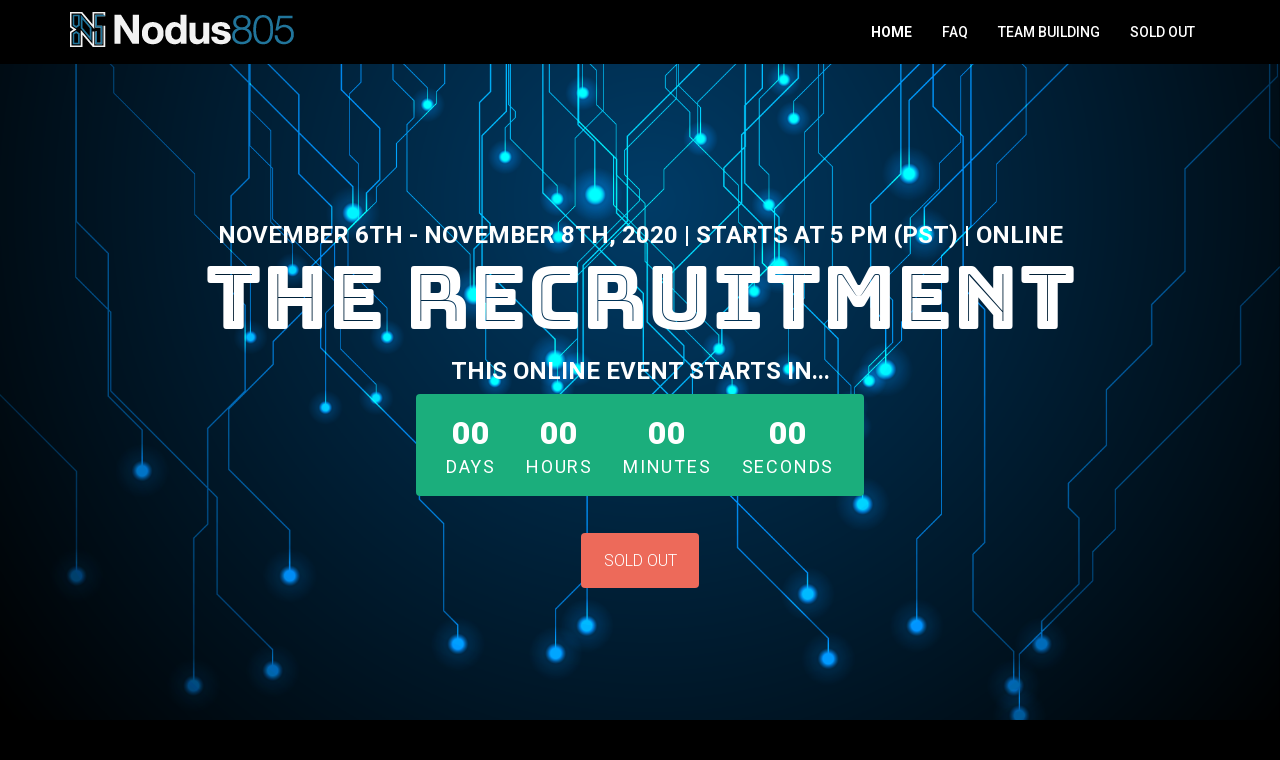

--- FILE ---
content_type: text/html; charset=UTF-8
request_url: https://player.vimeo.com/video/455534681?dnt=1&app_id=122963
body_size: 6248
content:
<!DOCTYPE html>
<html lang="en">
<head>
  <meta charset="utf-8">
  <meta name="viewport" content="width=device-width,initial-scale=1,user-scalable=yes">
  
  <link rel="canonical" href="https://player.vimeo.com/video/455534681">
  <meta name="googlebot" content="noindex,indexifembedded">
  
  
  <title>Do you have what it takes? on Vimeo</title>
  <style>
      body, html, .player, .fallback {
          overflow: hidden;
          width: 100%;
          height: 100%;
          margin: 0;
          padding: 0;
      }
      .fallback {
          
              background-color: transparent;
          
      }
      .player.loading { opacity: 0; }
      .fallback iframe {
          position: fixed;
          left: 0;
          top: 0;
          width: 100%;
          height: 100%;
      }
  </style>
  <link rel="modulepreload" href="https://f.vimeocdn.com/p/4.46.25/js/player.module.js" crossorigin="anonymous">
  <link rel="modulepreload" href="https://f.vimeocdn.com/p/4.46.25/js/vendor.module.js" crossorigin="anonymous">
  <link rel="preload" href="https://f.vimeocdn.com/p/4.46.25/css/player.css" as="style">
</head>

<body>


<div class="vp-placeholder">
    <style>
        .vp-placeholder,
        .vp-placeholder-thumb,
        .vp-placeholder-thumb::before,
        .vp-placeholder-thumb::after {
            position: absolute;
            top: 0;
            bottom: 0;
            left: 0;
            right: 0;
        }
        .vp-placeholder {
            visibility: hidden;
            width: 100%;
            max-height: 100%;
            height: calc(1080 / 1920 * 100vw);
            max-width: calc(1920 / 1080 * 100vh);
            margin: auto;
        }
        .vp-placeholder-carousel {
            display: none;
            background-color: #000;
            position: absolute;
            left: 0;
            right: 0;
            bottom: -60px;
            height: 60px;
        }
    </style>

    

    
        <style>
            .vp-placeholder-thumb {
                overflow: hidden;
                width: 100%;
                max-height: 100%;
                margin: auto;
            }
            .vp-placeholder-thumb::before,
            .vp-placeholder-thumb::after {
                content: "";
                display: block;
                filter: blur(7px);
                margin: 0;
                background: url(https://i.vimeocdn.com/video/953388293-d40cc8eb6f55cf2e95731e76ab44fa5690206b883c723683e837e4fc41e40e7c-d?mw=80&q=85) 50% 50% / contain no-repeat;
            }
            .vp-placeholder-thumb::before {
                 
                margin: -30px;
            }
        </style>
    

    <div class="vp-placeholder-thumb"></div>
    <div class="vp-placeholder-carousel"></div>
    <script>function placeholderInit(t,h,d,s,n,o){var i=t.querySelector(".vp-placeholder"),v=t.querySelector(".vp-placeholder-thumb");if(h){var p=function(){try{return window.self!==window.top}catch(a){return!0}}(),w=200,y=415,r=60;if(!p&&window.innerWidth>=w&&window.innerWidth<y){i.style.bottom=r+"px",i.style.maxHeight="calc(100vh - "+r+"px)",i.style.maxWidth="calc("+n+" / "+o+" * (100vh - "+r+"px))";var f=t.querySelector(".vp-placeholder-carousel");f.style.display="block"}}if(d){var e=new Image;e.onload=function(){var a=n/o,c=e.width/e.height;if(c<=.95*a||c>=1.05*a){var l=i.getBoundingClientRect(),g=l.right-l.left,b=l.bottom-l.top,m=window.innerWidth/g*100,x=window.innerHeight/b*100;v.style.height="calc("+e.height+" / "+e.width+" * "+m+"vw)",v.style.maxWidth="calc("+e.width+" / "+e.height+" * "+x+"vh)"}i.style.visibility="visible"},e.src=s}else i.style.visibility="visible"}
</script>
    <script>placeholderInit(document,  false ,  true , "https://i.vimeocdn.com/video/953388293-d40cc8eb6f55cf2e95731e76ab44fa5690206b883c723683e837e4fc41e40e7c-d?mw=80\u0026q=85",  1920 ,  1080 );</script>
</div>

<div id="player" class="player"></div>
<script>window.playerConfig = {"cdn_url":"https://f.vimeocdn.com","vimeo_api_url":"api.vimeo.com","request":{"files":{"dash":{"cdns":{"akfire_interconnect_quic":{"avc_url":"https://vod-adaptive-ak.vimeocdn.com/exp=1769266801~acl=%2F3de7d600-d5d7-42ba-a37e-d9797db336cd%2Fpsid%3D0d401330fa00bb7ecb49e5eefbbcf22acd2536560a22b132302d78f83e13434d%2F%2A~hmac=093c6b4ea20a5b9561b04d685cc500f0c3d08c1037942af6e622687da8327d57/3de7d600-d5d7-42ba-a37e-d9797db336cd/psid=0d401330fa00bb7ecb49e5eefbbcf22acd2536560a22b132302d78f83e13434d/v2/playlist/av/primary/playlist.json?omit=av1-hevc\u0026pathsig=8c953e4f~uizHckBYiVrdoYw9d0kZRcvsoPITpAzWrV20mXFqDCI\u0026r=dXM%3D\u0026rh=26dd2R","origin":"gcs","url":"https://vod-adaptive-ak.vimeocdn.com/exp=1769266801~acl=%2F3de7d600-d5d7-42ba-a37e-d9797db336cd%2Fpsid%3D0d401330fa00bb7ecb49e5eefbbcf22acd2536560a22b132302d78f83e13434d%2F%2A~hmac=093c6b4ea20a5b9561b04d685cc500f0c3d08c1037942af6e622687da8327d57/3de7d600-d5d7-42ba-a37e-d9797db336cd/psid=0d401330fa00bb7ecb49e5eefbbcf22acd2536560a22b132302d78f83e13434d/v2/playlist/av/primary/playlist.json?pathsig=8c953e4f~uizHckBYiVrdoYw9d0kZRcvsoPITpAzWrV20mXFqDCI\u0026r=dXM%3D\u0026rh=26dd2R"},"fastly_skyfire":{"avc_url":"https://skyfire.vimeocdn.com/1769266801-0x90d047224f60ec90f89e7bbaea555ae49248f3a8/3de7d600-d5d7-42ba-a37e-d9797db336cd/psid=0d401330fa00bb7ecb49e5eefbbcf22acd2536560a22b132302d78f83e13434d/v2/playlist/av/primary/playlist.json?omit=av1-hevc\u0026pathsig=8c953e4f~uizHckBYiVrdoYw9d0kZRcvsoPITpAzWrV20mXFqDCI\u0026r=dXM%3D\u0026rh=26dd2R","origin":"gcs","url":"https://skyfire.vimeocdn.com/1769266801-0x90d047224f60ec90f89e7bbaea555ae49248f3a8/3de7d600-d5d7-42ba-a37e-d9797db336cd/psid=0d401330fa00bb7ecb49e5eefbbcf22acd2536560a22b132302d78f83e13434d/v2/playlist/av/primary/playlist.json?pathsig=8c953e4f~uizHckBYiVrdoYw9d0kZRcvsoPITpAzWrV20mXFqDCI\u0026r=dXM%3D\u0026rh=26dd2R"}},"default_cdn":"akfire_interconnect_quic","separate_av":true,"streams":[{"profile":"175","id":"0dce8584-8628-4047-8772-926888061499","fps":25,"quality":"1080p"},{"profile":"165","id":"705c3efe-306c-4999-ad4d-6550a6d91c64","fps":25,"quality":"540p"},{"profile":"164","id":"c320e71c-534c-4598-b671-ad56128addce","fps":25,"quality":"360p"},{"profile":"174","id":"e618e590-eb1b-476e-bd93-b554a46faf80","fps":25,"quality":"720p"},{"profile":"139","id":"f70df6e0-96cd-4af2-950d-0f79e24ab411","fps":25,"quality":"240p"}],"streams_avc":[{"profile":"175","id":"0dce8584-8628-4047-8772-926888061499","fps":25,"quality":"1080p"},{"profile":"165","id":"705c3efe-306c-4999-ad4d-6550a6d91c64","fps":25,"quality":"540p"},{"profile":"164","id":"c320e71c-534c-4598-b671-ad56128addce","fps":25,"quality":"360p"},{"profile":"174","id":"e618e590-eb1b-476e-bd93-b554a46faf80","fps":25,"quality":"720p"},{"profile":"139","id":"f70df6e0-96cd-4af2-950d-0f79e24ab411","fps":25,"quality":"240p"}]},"hls":{"cdns":{"akfire_interconnect_quic":{"avc_url":"https://vod-adaptive-ak.vimeocdn.com/exp=1769266801~acl=%2F3de7d600-d5d7-42ba-a37e-d9797db336cd%2Fpsid%3D0d401330fa00bb7ecb49e5eefbbcf22acd2536560a22b132302d78f83e13434d%2F%2A~hmac=093c6b4ea20a5b9561b04d685cc500f0c3d08c1037942af6e622687da8327d57/3de7d600-d5d7-42ba-a37e-d9797db336cd/psid=0d401330fa00bb7ecb49e5eefbbcf22acd2536560a22b132302d78f83e13434d/v2/playlist/av/primary/playlist.m3u8?omit=av1-hevc-opus\u0026pathsig=8c953e4f~5NO3osq1sgmFO1H45VC0wDx3HYyJZxXmy_ZwB9MdFM0\u0026r=dXM%3D\u0026rh=26dd2R\u0026sf=fmp4","origin":"gcs","url":"https://vod-adaptive-ak.vimeocdn.com/exp=1769266801~acl=%2F3de7d600-d5d7-42ba-a37e-d9797db336cd%2Fpsid%3D0d401330fa00bb7ecb49e5eefbbcf22acd2536560a22b132302d78f83e13434d%2F%2A~hmac=093c6b4ea20a5b9561b04d685cc500f0c3d08c1037942af6e622687da8327d57/3de7d600-d5d7-42ba-a37e-d9797db336cd/psid=0d401330fa00bb7ecb49e5eefbbcf22acd2536560a22b132302d78f83e13434d/v2/playlist/av/primary/playlist.m3u8?omit=opus\u0026pathsig=8c953e4f~5NO3osq1sgmFO1H45VC0wDx3HYyJZxXmy_ZwB9MdFM0\u0026r=dXM%3D\u0026rh=26dd2R\u0026sf=fmp4"},"fastly_skyfire":{"avc_url":"https://skyfire.vimeocdn.com/1769266801-0x90d047224f60ec90f89e7bbaea555ae49248f3a8/3de7d600-d5d7-42ba-a37e-d9797db336cd/psid=0d401330fa00bb7ecb49e5eefbbcf22acd2536560a22b132302d78f83e13434d/v2/playlist/av/primary/playlist.m3u8?omit=av1-hevc-opus\u0026pathsig=8c953e4f~5NO3osq1sgmFO1H45VC0wDx3HYyJZxXmy_ZwB9MdFM0\u0026r=dXM%3D\u0026rh=26dd2R\u0026sf=fmp4","origin":"gcs","url":"https://skyfire.vimeocdn.com/1769266801-0x90d047224f60ec90f89e7bbaea555ae49248f3a8/3de7d600-d5d7-42ba-a37e-d9797db336cd/psid=0d401330fa00bb7ecb49e5eefbbcf22acd2536560a22b132302d78f83e13434d/v2/playlist/av/primary/playlist.m3u8?omit=opus\u0026pathsig=8c953e4f~5NO3osq1sgmFO1H45VC0wDx3HYyJZxXmy_ZwB9MdFM0\u0026r=dXM%3D\u0026rh=26dd2R\u0026sf=fmp4"}},"default_cdn":"akfire_interconnect_quic","separate_av":true}},"file_codecs":{"av1":[],"avc":["0dce8584-8628-4047-8772-926888061499","705c3efe-306c-4999-ad4d-6550a6d91c64","c320e71c-534c-4598-b671-ad56128addce","e618e590-eb1b-476e-bd93-b554a46faf80","f70df6e0-96cd-4af2-950d-0f79e24ab411"],"hevc":{"dvh1":[],"hdr":[],"sdr":[]}},"lang":"en","referrer":"https://events.nodus805.com/homepage-developer/","cookie_domain":".vimeo.com","signature":"7c32fb6868a55c2dc087f79cf1f13e5e","timestamp":1769263201,"expires":3600,"thumb_preview":{"url":"https://videoapi-sprites.vimeocdn.com/video-sprites/image/4a5a5ca4-e9fb-42a8-a86d-3d845544bb57.0.jpeg?ClientID=sulu\u0026Expires=1769266801\u0026Signature=9ab585439ae36f982fb58affd4eb6c2565a9333e","height":2880,"width":4260,"frame_height":240,"frame_width":426,"columns":10,"frames":120},"currency":"USD","session":"bad0bfe8e24a8119c73a94d8f36090751c8e9c8e1769263201","cookie":{"volume":1,"quality":null,"hd":0,"captions":null,"transcript":null,"captions_styles":{"color":null,"fontSize":null,"fontFamily":null,"fontOpacity":null,"bgOpacity":null,"windowColor":null,"windowOpacity":null,"bgColor":null,"edgeStyle":null},"audio_language":null,"audio_kind":null,"qoe_survey_vote":0},"build":{"backend":"31e9776","js":"4.46.25"},"urls":{"js":"https://f.vimeocdn.com/p/4.46.25/js/player.js","js_base":"https://f.vimeocdn.com/p/4.46.25/js","js_module":"https://f.vimeocdn.com/p/4.46.25/js/player.module.js","js_vendor_module":"https://f.vimeocdn.com/p/4.46.25/js/vendor.module.js","locales_js":{"de-DE":"https://f.vimeocdn.com/p/4.46.25/js/player.de-DE.js","en":"https://f.vimeocdn.com/p/4.46.25/js/player.js","es":"https://f.vimeocdn.com/p/4.46.25/js/player.es.js","fr-FR":"https://f.vimeocdn.com/p/4.46.25/js/player.fr-FR.js","ja-JP":"https://f.vimeocdn.com/p/4.46.25/js/player.ja-JP.js","ko-KR":"https://f.vimeocdn.com/p/4.46.25/js/player.ko-KR.js","pt-BR":"https://f.vimeocdn.com/p/4.46.25/js/player.pt-BR.js","zh-CN":"https://f.vimeocdn.com/p/4.46.25/js/player.zh-CN.js"},"ambisonics_js":"https://f.vimeocdn.com/p/external/ambisonics.min.js","barebone_js":"https://f.vimeocdn.com/p/4.46.25/js/barebone.js","chromeless_js":"https://f.vimeocdn.com/p/4.46.25/js/chromeless.js","three_js":"https://f.vimeocdn.com/p/external/three.rvimeo.min.js","hive_sdk":"https://f.vimeocdn.com/p/external/hive-sdk.js","hive_interceptor":"https://f.vimeocdn.com/p/external/hive-interceptor.js","proxy":"https://player.vimeo.com/static/proxy.html","css":"https://f.vimeocdn.com/p/4.46.25/css/player.css","chromeless_css":"https://f.vimeocdn.com/p/4.46.25/css/chromeless.css","fresnel":"https://arclight.vimeo.com/add/player-stats","player_telemetry_url":"https://arclight.vimeo.com/player-events","telemetry_base":"https://lensflare.vimeo.com"},"flags":{"plays":1,"dnt":1,"autohide_controls":0,"preload_video":"metadata_on_hover","qoe_survey_forced":0,"ai_widget":0,"ecdn_delta_updates":0,"disable_mms":0,"check_clip_skipping_forward":0},"country":"US","client":{"ip":"18.222.113.98"},"ab_tests":{"cross_origin_texttracks":{"group":"variant","track":false,"data":null}},"atid":"1832153327.1769263201","ai_widget_signature":"74cb1bf7be3c56f8acffed2248ef88576ab80b60d44bc4a85fbd55db6ccfb09d_1769266801","config_refresh_url":"https://player.vimeo.com/video/455534681/config/request?atid=1832153327.1769263201\u0026expires=3600\u0026referrer=https%3A%2F%2Fevents.nodus805.com%2Fhomepage-developer%2F\u0026session=bad0bfe8e24a8119c73a94d8f36090751c8e9c8e1769263201\u0026signature=7c32fb6868a55c2dc087f79cf1f13e5e\u0026time=1769263201\u0026v=1"},"player_url":"player.vimeo.com","video":{"id":455534681,"title":"Do you have what it takes?","width":1920,"height":1080,"duration":62,"url":"https://vimeo.com/455534681","share_url":"https://vimeo.com/455534681","embed_code":"\u003ciframe title=\"vimeo-player\" src=\"https://player.vimeo.com/video/455534681?h=73912badc0\" width=\"640\" height=\"360\" frameborder=\"0\" referrerpolicy=\"strict-origin-when-cross-origin\" allow=\"autoplay; fullscreen; picture-in-picture; clipboard-write; encrypted-media; web-share\"   allowfullscreen\u003e\u003c/iframe\u003e","default_to_hd":0,"privacy":"anybody","embed_permission":"public","thumbnail_url":"https://i.vimeocdn.com/video/953388293-d40cc8eb6f55cf2e95731e76ab44fa5690206b883c723683e837e4fc41e40e7c-d","owner":{"id":118733670,"name":"Future Noesis","img":"https://i.vimeocdn.com/portrait/43674070_60x60?subrect=22%2C83%2C628%2C711\u0026r=cover\u0026sig=8299bc9ceff2e83436cabc86f266739192d0a9b23422b2a439f116418071cfa8\u0026v=1\u0026region=us","img_2x":"https://i.vimeocdn.com/portrait/43674070_60x60?subrect=22%2C83%2C628%2C711\u0026r=cover\u0026sig=8299bc9ceff2e83436cabc86f266739192d0a9b23422b2a439f116418071cfa8\u0026v=1\u0026region=us","url":"https://vimeo.com/user118733670","account_type":"basic"},"spatial":0,"live_event":null,"version":{"current":null,"available":[{"id":595239902,"file_id":2009246686,"is_current":true}]},"unlisted_hash":null,"rating":{"id":3},"fps":25,"channel_layout":"stereo","ai":0,"locale":""},"user":{"id":0,"team_id":0,"team_origin_user_id":0,"account_type":"none","liked":0,"watch_later":0,"owner":0,"mod":0,"logged_in":0,"private_mode_enabled":0,"vimeo_api_client_token":"eyJhbGciOiJIUzI1NiIsInR5cCI6IkpXVCJ9.eyJzZXNzaW9uX2lkIjoiYmFkMGJmZThlMjRhODExOWM3M2E5NGQ4ZjM2MDkwNzUxYzhlOWM4ZTE3NjkyNjMyMDEiLCJleHAiOjE3NjkyNjY4MDEsImFwcF9pZCI6MTE4MzU5LCJzY29wZXMiOiJwdWJsaWMgc3RhdHMifQ.oUJJjzrb6yfIBsyZMzUlAbcyJCCzbBtcz3K_6XI3OIw"},"view":1,"vimeo_url":"vimeo.com","embed":{"audio_track":"","autoplay":0,"autopause":1,"dnt":1,"editor":0,"keyboard":1,"log_plays":1,"loop":0,"muted":0,"on_site":0,"texttrack":"","transparent":1,"outro":"promoted","playsinline":1,"quality":null,"player_id":"","api":null,"app_id":"122963","color":"00adef","color_one":"000000","color_two":"00adef","color_three":"ffffff","color_four":"000000","context":"embed.main","settings":{"auto_pip":1,"badge":0,"byline":1,"collections":0,"color":0,"force_color_one":0,"force_color_two":0,"force_color_three":0,"force_color_four":0,"embed":1,"fullscreen":1,"like":1,"logo":1,"playbar":1,"portrait":1,"pip":1,"share":1,"spatial_compass":0,"spatial_label":0,"speed":1,"title":1,"volume":1,"watch_later":1,"watch_full_video":1,"controls":1,"airplay":1,"audio_tracks":1,"chapters":1,"chromecast":1,"cc":1,"transcript":1,"quality":1,"play_button_position":0,"ask_ai":0,"skipping_forward":1,"debug_payload_collection_policy":"default"},"create_interactive":{"has_create_interactive":false,"viddata_url":""},"min_quality":null,"max_quality":null,"initial_quality":null,"prefer_mms":1}}</script>
<script>const fullscreenSupported="exitFullscreen"in document||"webkitExitFullscreen"in document||"webkitCancelFullScreen"in document||"mozCancelFullScreen"in document||"msExitFullscreen"in document||"webkitEnterFullScreen"in document.createElement("video");var isIE=checkIE(window.navigator.userAgent),incompatibleBrowser=!fullscreenSupported||isIE;window.noModuleLoading=!1,window.dynamicImportSupported=!1,window.cssLayersSupported=typeof CSSLayerBlockRule<"u",window.isInIFrame=function(){try{return window.self!==window.top}catch(e){return!0}}(),!window.isInIFrame&&/twitter/i.test(navigator.userAgent)&&window.playerConfig.video.url&&(window.location=window.playerConfig.video.url),window.playerConfig.request.lang&&document.documentElement.setAttribute("lang",window.playerConfig.request.lang),window.loadScript=function(e){var n=document.getElementsByTagName("script")[0];n&&n.parentNode?n.parentNode.insertBefore(e,n):document.head.appendChild(e)},window.loadVUID=function(){if(!window.playerConfig.request.flags.dnt&&!window.playerConfig.embed.dnt){window._vuid=[["pid",window.playerConfig.request.session]];var e=document.createElement("script");e.async=!0,e.src=window.playerConfig.request.urls.vuid_js,window.loadScript(e)}},window.loadCSS=function(e,n){var i={cssDone:!1,startTime:new Date().getTime(),link:e.createElement("link")};return i.link.rel="stylesheet",i.link.href=n,e.getElementsByTagName("head")[0].appendChild(i.link),i.link.onload=function(){i.cssDone=!0},i},window.loadLegacyJS=function(e,n){if(incompatibleBrowser){var i=e.querySelector(".vp-placeholder");i&&i.parentNode&&i.parentNode.removeChild(i);let a=`/video/${window.playerConfig.video.id}/fallback`;window.playerConfig.request.referrer&&(a+=`?referrer=${window.playerConfig.request.referrer}`),n.innerHTML=`<div class="fallback"><iframe title="unsupported message" src="${a}" frameborder="0"></iframe></div>`}else{n.className="player loading";var t=window.loadCSS(e,window.playerConfig.request.urls.css),r=e.createElement("script"),o=!1;r.src=window.playerConfig.request.urls.js,window.loadScript(r),r["onreadystatechange"in r?"onreadystatechange":"onload"]=function(){!o&&(!this.readyState||this.readyState==="loaded"||this.readyState==="complete")&&(o=!0,playerObject=new VimeoPlayer(n,window.playerConfig,t.cssDone||{link:t.link,startTime:t.startTime}))},window.loadVUID()}};function checkIE(e){e=e&&e.toLowerCase?e.toLowerCase():"";function n(r){return r=r.toLowerCase(),new RegExp(r).test(e);return browserRegEx}var i=n("msie")?parseFloat(e.replace(/^.*msie (\d+).*$/,"$1")):!1,t=n("trident")?parseFloat(e.replace(/^.*trident\/(\d+)\.(\d+).*$/,"$1.$2"))+4:!1;return i||t}
</script>
<script nomodule>
  window.noModuleLoading = true;
  var playerEl = document.getElementById('player');
  window.loadLegacyJS(document, playerEl);
</script>
<script type="module">try{import("").catch(()=>{})}catch(t){}window.dynamicImportSupported=!0;
</script>
<script type="module">if(!window.dynamicImportSupported||!window.cssLayersSupported){if(!window.noModuleLoading){window.noModuleLoading=!0;var playerEl=document.getElementById("player");window.loadLegacyJS(document,playerEl)}var moduleScriptLoader=document.getElementById("js-module-block");moduleScriptLoader&&moduleScriptLoader.parentElement.removeChild(moduleScriptLoader)}
</script>
<script type="module" id="js-module-block">if(!window.noModuleLoading&&window.dynamicImportSupported&&window.cssLayersSupported){const n=document.getElementById("player"),e=window.loadCSS(document,window.playerConfig.request.urls.css);import(window.playerConfig.request.urls.js_module).then(function(o){new o.VimeoPlayer(n,window.playerConfig,e.cssDone||{link:e.link,startTime:e.startTime}),window.loadVUID()}).catch(function(o){throw/TypeError:[A-z ]+import[A-z ]+module/gi.test(o)&&window.loadLegacyJS(document,n),o})}
</script>

<script type="application/ld+json">{"embedUrl":"https://player.vimeo.com/video/455534681?h=73912badc0","thumbnailUrl":"https://i.vimeocdn.com/video/953388293-d40cc8eb6f55cf2e95731e76ab44fa5690206b883c723683e837e4fc41e40e7c-d?f=webp","name":"Do you have what it takes?","description":"Nodus 805 Online Team Building Event Teaser","duration":"PT62S","uploadDate":"2020-09-07T12:03:22-04:00","@context":"https://schema.org/","@type":"VideoObject"}</script>

</body>
</html>


--- FILE ---
content_type: text/css
request_url: https://events.nodus805.com/wp-content/themes/eventum-child/style.css?ver=5.9.12
body_size: 256
content:
/*
 Theme Name:   Eventum Child
 Theme URI:    http://demo.themeum.com/wordpress/eventum
 Description:  Eventum Child Theme
 Author:       Themeum
 Author URI:   http://themeum.com/
 Template:     eventum
 Version:      1.0
 Tags:         light, dark, two-columns, right-sidebar, responsive-layout, accessibility-ready
 Text Domain:  eventum-child
*/


@import url("../eventum/style.css");

--- FILE ---
content_type: text/css;charset=UTF-8
request_url: https://events.nodus805.com/wp-content/themes/eventum/quick-style.php?ver=5.9.12
body_size: 679
content:
.header{ background-color: ; }.site-header{ margin-bottom: 0px; }.site-header{ padding-bottom: 0px; }#masthead.sticky, .header{ background-color: rgba(0,0,0,.95); }#masthead.sticky{ position:fixed;top:0; z-index:99999;margin:0 auto 30px; width:100%;box-shadow: 0 0 3px 0 rgba(0, 0, 0, 0.22);}#masthead.sticky #header-container{ padding:0;transition: padding 200ms linear; -webkit-transition:padding 200ms linear;}#masthead.sticky .navbar.navbar-default{ background: rgba(255,255,255,.95); border-bottom:1px solid #f5f5f5}#main-menu .nav>li>a{ color: #ffffff; }#main-menu .nav>li>a:hover{ color: #4bb463; }#main-menu .nav>li.ticket-menu a{ background-color: #FF8A00; }#main-menu .nav>li.ticket-menu a:hover{ background-color: #D67400; }#main-menu .nav>li>ul li a{ color: #ffffff; }#main-menu .nav>li>ul li:hover{ background-color: #4bb463; }#main-menu .nav>li>ul li a:hover{ color: #ffffff; }.sub-title-inner h2{ color: #000000; }.sub-title-inner h2{ font-size: 48px; }.sub-title .breadcrumb, .sub-title .breadcrumb>li>a, .breadcrumb>li+li:before, .sub-title .breadcrumb>.active{ color: #000000; }.sub-title .breadcrumb{ font-size: 16px; }.sub-title{ margin-bottom: 30px; }footer{ background-color: #000000; }.footer-wrap-inner .copyright, footer .social-icons i{ color: #999ea3; }.logo-wrapper .navbar-brand>img{ width: 224px; }.logo-wrapper .navbar-brand>img{ height: 35px; }.site-header{ padding-top: 0px; }.site-header{ min-height: 60px; }.navbar-toggle .icon-bar{
		background-color: #ffffff;
	}.navbar-toggle:hover .icon-bar{
		background-color: #4bb463;
	}.error-page-inner{
	width: 100%;
    height: 100%;
    min-height: 100%;
    position: absolute;
    background: url(https://events.nodus805.com/wp-content/themes/eventum/images/404-bg.png) no-repeat 100% 0;
    background-size: contain;
}

--- FILE ---
content_type: text/css
request_url: https://events.nodus805.com/wp-content/uploads/js_composer/custom.css?ver=6.2.0
body_size: 118
content:
label {
  display: inline-block;
  max-width: 100%;
  margin-bottom: 5px;
  font-weight: 700;
  color: white;
}

--- FILE ---
content_type: application/javascript
request_url: https://events.nodus805.com/wp-content/themes/eventum/js/main.js?ver=5.9.12
body_size: 2027
content:
/*global $:false */

jQuery(document).ready(function(){'use strict';

	// Sticky Nav
	jQuery(window).on('scroll', function(){'use strict';
		if ( jQuery(window).scrollTop() > 60 ) {
			jQuery('#masthead').addClass('animated fadeInDown sticky');
		} else {
			jQuery('#masthead').removeClass('animated fadeInDown sticky');
		}
	});

	jQuery('.featured-wrap .share-btn').on('click',function(){
		jQuery('.share-btn-pop').slideToggle(500);
	});

	/* -------------------------------------- */
	// 		RTL Support Visual Composer
	/* -------------------------------------- */	
	var delay = 1;
	function themeum_rtl() {
		if( jQuery("html").attr("dir") == 'rtl' ){
			if( jQuery( ".entry-content > div" ).attr( "data-vc-full-width" ) =='true' )	{
				jQuery('.entry-content > div').css({'left':'auto','right':jQuery('.entry-content > div').css('left')});	
			}
		}
	}
	setTimeout( themeum_rtl , delay);

	jQuery( window ).resize(function() {
		setTimeout( themeum_rtl , delay);
	});	

    
    jQuery('.schedule-masonry').masonry({
        itemSelectory: '.eventum-handpick-column'
    });

	//image popup
    jQuery('.plus-icon').magnificPopup({
        type: 'image',
        mainClass: 'mfp-with-zoom',
        zoom: {
            enabled: true,
            duration: 300,
            easing: 'ease-in-out',
            opener: function (openerElement) {
                return openerElement.next('img') ? openerElement : openerElement.find('img');
            }
        },
        gallery: {
            enabled: true,
            navigateByImgClick: true,
            preload: [0, 1]
        }

    });
    jQuery('.plus-icon').on('click', function () {
        jQuery('html').css('overflow', 'inherit');
    });	

	/* --------------------------------------
	*		Shortcode hover color effect 
	*  -------------------------------------- */
	var clr = '';
	var clr_bg = '';
	jQuery(".thm-color").on({
	    mouseenter: function () {
	     	clr = jQuery(this).css('color');
			clr_bg = jQuery(this).css('backgroundColor');
			jQuery(this).css("color", jQuery(this).data("hover-color"));
			jQuery(this).css("background-color", jQuery(this).data("hover-bg-color"));
	    },
	    mouseleave: function () {
	        jQuery(this).css("color", clr );
			jQuery(this).css("background-color", clr_bg );
	    }
	});


	//Woocommerce
	jQuery( ".woocart" ).hover(function() {
		jQuery(this).find('.widget_shopping_cart').stop( true, true ).fadeIn();
	}, function() {
		jQuery(this).find('.widget_shopping_cart').stop( true, true ).fadeOut();
	});	



	jQuery('.woocart a').html( jQuery('.woo-cart').html() );

	jQuery('.add_to_cart_button').on('click',function(){'use strict';

			jQuery('.woocart a').html( jQuery('.woo-cart').html() );		    

			var total = 0;
			if( jQuery('.woo-cart-items span.cart-has-products').html() != 0 ){
				if( jQuery('#navigation ul.cart_list').length  > 0 ){
					for ( var i = 1; i <= jQuery('#navigation ul.cart_list').length; i++ ) {
						var total_string = jQuery('#navigation ul.cart_list li:nth-child('+i+') .quantity').text();
						total_string = total_string.substring(-3, total_string.length);
						total_string = total_string.replace('×', '');
						total_string = parseInt( total_string.trim() );
						//alert( total_string );
						if( !isNaN(total_string) ){ total = total_string + total; }
					}
				}
			}
			jQuery('.woo-cart-items span.cart-has-products').html( total+1 );

    });	

	/* --------------------------------------
	*		Google Map Code
	*  -------------------------------------- */
	var wplatitude = document.getElementById('wplatitude');
	if (wplatitude != null){

		jQuery(function($){
			google.maps.event.addDomListener(window, 'load', function(){

			var wplatitude = document.getElementById('wplatitude').innerHTML;
			var wplongitude = document.getElementById('wplongitude').innerHTML;
			var wpmap_color = document.getElementById('wpmap_color').innerHTML;
			var wpaddress = document.getElementById('wpaddress').innerHTML;
			

				
			var mapId = 'gmap';

		      // Get data
		      var zoom = 9;
		      var mousescroll = false;

		      var latlng = new google.maps.LatLng( wplatitude, wplongitude);
		      var mapOptions = {
		      	zoom: zoom,
		      	center: latlng,
		      	disableDefaultUI: true,
		      	scrollwheel: mousescroll
		      };

		      var map = new google.maps.Map(document.getElementById(mapId), mapOptions);
		      var marker = new google.maps.Marker({
		      	position: latlng,
		      	map: map
		      });


		      	var contentString = '<div id="map-info-content">'+wpaddress+'</div>';

		      	var infowindow = new google.maps.InfoWindow({
		      		content: contentString
		      	});

		      	infowindow.open(map, marker);

		      	marker.addListener('click', function() {
		      		infowindow.open(map, marker);
		      	});


		      	map.setMapTypeId(google.maps.MapTypeId['ROADMAP']);

		      //Get colors
		      var fill_color                   = wpmap_color;

		      if(fill_color != '') {
		      	var styles = [
		      	{
		      		"featureType": "water",
		      		"elementType": "geometry",
		      		"stylers": [
		      		{
		      			"color": fill_color
		      		}
		      		]
		      	}
		        ]; // END gmap styles
		    }

		    // Set styles to map
		   map.setOptions({styles: styles});


		});
		});

	}
	
	//event counter 2
	loopcounter('counter-class');

	// Shoppage Image Popup
	jQuery('.cloud-zoom').magnificPopup({
		type: 'image',
		closeOnContentClick: true,
		mainClass: 'mfp-img-mobile',
		image: {
			verticalFit: true
			},
	});
	
	//  Counter Up - Event Music
	jQuery('.counter').counterUp({
		delay: 20,
		time: 3000,
	});
	jQuery('.counter').addClass('animated fadeInDownBig');
	jQuery('h3').addClass('animated fadeIn');








});